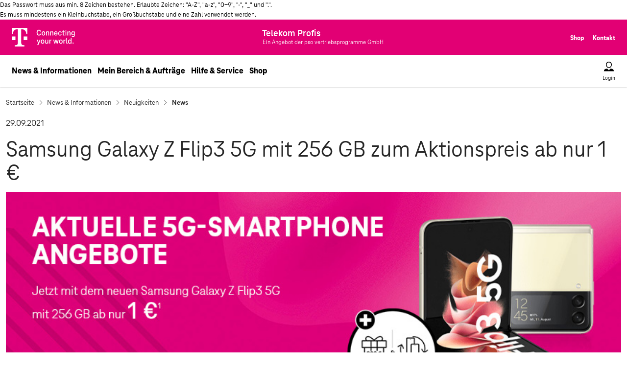

--- FILE ---
content_type: text/html; charset=ISO-8859-1
request_url: https://www.telekom-profis.de/vermitteln/news/samsung-galaxy-z-flip3-5g-mit-256-gb-zum-aktionspreis-ab-nur-1-2285.html
body_size: 54025
content:

<!DOCTYPE html>
<!--[if lt IE 7]>      <html class="no-js lt-ie9 lt-ie8 lt-ie7"> <![endif]-->
<!--[if IE 7]>         <html class="no-js lt-ie9 lt-ie8"> <![endif]-->
<!--[if IE 8]>         <html class="no-js lt-ie9"> <![endif]-->
<!--[if gt IE 8]><!--><html class="no-js"> <!--<![endif]-->
<head>
    <meta http-equiv="X-UA-Compatible" content="IE=edge">
    <meta name="viewport" content="width=device-width, initial-scale=1">
    <title>Samsung Galaxy Z Flip3 5G mit 256 GB zum Aktionspreis ab nur 1 € - Telekom Profis</title>
    <meta name="robots" content="index, follow">
    <meta name="author" content="Telekom Profis">
    <meta name="description" content="Samsung Galaxy Z Flip3 5G mit 256 GB zum Aktionspreis ab nur 1 €">
    <meta name="keywords" content="">
    <meta name="date" content="2026-01-08CET13:51:34+01:00">
    <link rel="canonical" href="https://www.telekom-profis.de/vermitteln/news/samsung-galaxy-z-flip3-5g-mit-256-gb-zum-aktionspreis-ab-nur-1-2285.html">
    <link rel="SHORTCUT ICON" href="../../favicon.ico">
    <link rel="amphtml" href="https://www.telekom-profis.de/vermitteln/news/amp/samsung-galaxy-z-flip3-5g-mit-256-gb-zum-aktionspreis-ab-nur-1-2285.html">
    <link rel="stylesheet" href="../../css/jMenu.jquery.css">
    <link rel="stylesheet" href="../../css/normalize.css">
    <link rel="stylesheet" href="../../css/standards.css">
    <script src="../../js/modernizr-2.6.2.min.js"></script>
    <script src="../../js/libs/jquery/1.11.3/jquery.min.js"></script>
    <script>window.jQuery || document.write('<script src="../../js/jquery191.js"><\/script>')</script>
    <script src="../../js/jMenu.jquery.js"></script>
    <script src="../../js/standard.js"></script>
	<script type="text/javascript" src="../../js/uc-conf.js"></script>
	<script type="text/javascript" src="../../js/uc-f.js"></script>																				   
    <meta http-equiv="content-type" content="text/html; charset=ISO-8859-1">

    <script src="../../js/jquery19.socialshareprivacy.js"></script>

    <!-- bootstrap CSS file -->
    <link rel="stylesheet" type="text/css" href="../../bootstrap/css/bootstrap.min.css">
<script type="text/javascript">var loggedIn = false;</script><script type="text/javascript">var getAd = false;</script>

    <link rel="stylesheet" type="text/css" href="../../css/highslide.css">
    <script src="../../js/jquery.simpleplaceholder.js"></script>
    <script type="text/javascript" src="../../js/highslide-full.js"></script>
    <meta property="og:type" content="article">
    <meta property="og:image" content="https://www.telekom-profis.de/vermitteln/news/bild/t_2090.jpg">
    <meta property="og:site_name" content="Telekom Profis">
    <meta property="fb:admins" content="100004650462314">
    <script type="text/javascript">
        <!--
        hs.graphicsDir = '../../css/graphics/';
        hs.outlineType = 'rounded-white';
        hs.wrapperClassName = 'draggable-header';
        hs.loadingOpacity = 0.7;
        hs.dimmingOpacity = 0.7;
        hs.allowMultipleInstances = true;
        hs.showCredits = false;
        var pe_id='875';
jQuery(document).ready(function($){
      if($('#socialshareprivacy').length > 0){
        $('#socialshareprivacy').socialSharePrivacy({
          services : {
            facebook : {
              'perma_option': 'off',
              'language': 'de_DE',
              'action': 'like'
            },
            twitter : {

            },
            gplus : {
              'status' : 'on'
            }
          },
      'cookie_domain' : 'telekom-profis.de',
      'css_path' : '/css/socialshareprivacy/socialshareprivacy.css'
    });
  }
});
        -->
    </script>

</head>
<body id="pressDetail" class="lpg listInModal" teaser="show"><span id="oben"></span><div id="passXplain">Das Passwort muss aus min. 8 Zeichen bestehen. Erlaubte Zeichen: "A-Z", "a-z", "0-9", "-", "_" und ".".<br /> Es muss mindestens ein Kleinbuchstabe, ein Großbuchstabe und eine Zahl verwendet werden.</div>

<!-- Seitenheader: START -->
<div id="GlobalHeader">
  <header class="GlobalHeader global-header">
    <div class="global-header-fixate">
      <!-- Brandbar -->
      <div class="BrandBar">
        <div class="wrapperLpg">
          <div class="inner">
            <span class="brand-content">
              <a href="/" class="logo-link router-link-active">
                <span class="A11yText a11y">Telekom Logo</span>
                <span class="BrandBar__logo___358gz" aria-hidden="true"><img src="/bootstrap/css/grafik/T_logo_claim_rgb_n.svg" height="38"></span>
              </a>
            </span>
            <span class="brand-content pso-logo">
              <svg viewbox="0 0 256 53" width="256px" height="53.003px" xmlns="http://www.w3.org/2000/svg">
                <text style="fill: rgb(255, 255, 255); font-family: TeleNeoWeb; font-size: 20px; font-weight: 700; white-space: pre;"><tspan x="4.298" y="23.869">Telekom Profis</tspan></text>
                <text x="4.585" y="40.307" style="fill: rgb(255, 255, 255); font-family: TeleNeoWeb; font-size: 13px; white-space: pre;">Ein Angebot der pso vertriebsprogramme GmbH</text>
              </svg>
            </span>
            <span class="authored-content">
              <!--
              <a href="/" class="BrandBar link router-link-active link--active">Privatkunden</a>
              <a href="/gk" class="BrandBar link">Geschäftskunden</a>
              <span class="divider"> </span>
              -->
              <a href="/shop" class="BrandBar link">Shop</a>
              <a href="/hilfe/kontaktformular.html" class="BrandBar link">Kontakt</a>
            </span>
          </div>
        </div>
      </div>
      <!-- Brandbar ENDE -->
      <!-- Menu -->
      <div id="main-navi">
        <div class="Flex flex navigational-bar" style="justify-content: space-between;flex-wrap: nowrap;align-items: center;">
          <div class="Flex flex content" style="justify-content: space-between; flex-wrap: nowrap; align-items: center;">
            <a href="/" class="brand-link router-link-active" aria-label="Telekom Brand Claim">
              <span aria-hidden="true" class="brand-logo">
                <img src="/grafik/telekom-logo-magenta.svg" class="Icon icon fill-path parentsize"/>
              </span>
            </a>
            <svg class="brand-link pso-logo" viewbox="0 0 256 53" width="256px" height="53.003px" xmlns="http://www.w3.org/2000/svg">
                <text style="fill: rgb(0, 0, 0); font-family: TeleNeoWeb; font-size: 20px; font-weight: 700; white-space: pre;"><tspan x="4.298" y="23.869">Telekom Profis</tspan></text>
                <text x="4.585" y="40.307" style="fill: rgb(0, 0, 0); font-family: TeleNeoWeb; font-size: 13px; white-space: pre;">Ein Angebot der pso vertriebsprogramme GmbH</text>
              </svg>
            <!-- Desktop menü Level 1 Content-->
            
<span class="nav-link-group">

<div class="menuOpen " data-flyout-target="News & Informationen">
  <a class="link TextLink black-large nav-link" href="#">News & Informationen</a>
  <div hidden class="mobile_menu_level1_item">
    <button id="navm1-0" type="button" class="DirectionButton direction-button direction-button--indented mobile_menu_level1_button" data-flyout-target="News & Informationen" href="#">
      News & Informationen<span class="DirectionButton direction-button__icon"><span aria-hidden="true" class="Icon wrapper"><img src="/grafik/icon-arrow.svg"  class="Icon icon fill-path parentsize" /></span></span>
    </button>
  </div>

<div class="dropdown-menu hidden Flex flex" style="flex-wrap: nowrap">


<div class="link-group">
  <span><a class="TextLink black-medium" href="/vermitteln/news">Neuigkeiten</a></span>
  <div hidden class="mobile_menu_level2_item">
    <a type="button" class="DirectionButton direction-button direction-button--indented direction-button--small direction-button mobile_menu_level2_button" data-flyout-target="Neuigkeiten" href="#">
      Neuigkeiten<span class="DirectionButton direction-button__icon"><span aria-hidden="true" class="Icon wrapper"><img src="/grafik/icon-arrow.svg"  class="Icon icon fill-path parentsize" /></span></span>
    </a>
  </div>


<ul class="List list no-bullets list additional list LinkGroup body">

<li class="LinkGroup item ">
  <a class="link3 TextLink black-small" href="/vermitteln/news">News</a>
  <div hidden class="mobile_menu_level3_item">
    <a type="button" class="DirectionButton direction-button DirectionButton direction-button--indented DirectionButton direction-button--small DirectionButton direction-button mobile_menu_level3_button" data-flyout-target="News" href="/vermitteln/news#"> News</a>
  </div>
</li>
 <li class="LinkGroup item ">
  <a class="link3 TextLink black-small" href="/vermitteln/news/news-archiv.html">Newsarchiv</a>
  <div hidden class="mobile_menu_level3_item">
    <a type="button" class="DirectionButton direction-button DirectionButton direction-button--indented DirectionButton direction-button--small DirectionButton direction-button mobile_menu_level3_button" data-flyout-target="Newsarchiv" href="/vermitteln/news/news-archiv.html#"> Newsarchiv</a>
  </div>
</li>
 <li class="LinkGroup item ">
  <a class="link3 TextLink black-small" href="/vermitteln/aktuelle-aktionen">Aktuelle Aktionen</a>
  <div hidden class="mobile_menu_level3_item">
    <a type="button" class="DirectionButton direction-button DirectionButton direction-button--indented DirectionButton direction-button--small DirectionButton direction-button mobile_menu_level3_button" data-flyout-target="Aktuelle Aktionen" href="/vermitteln/aktuelle-aktionen#"> Aktuelle Aktionen</a>
  </div>
</li>
</ul></div>
 

<div class="link-group">
  <span><a class="TextLink black-medium" href="/vermitteln">Beratung & Ausstattung</a></span>
  <div hidden class="mobile_menu_level2_item">
    <a type="button" class="DirectionButton direction-button direction-button--indented direction-button--small direction-button mobile_menu_level2_button" data-flyout-target="Beratung & Ausstattung" href="#">
      Beratung & Ausstattung<span class="DirectionButton direction-button__icon"><span aria-hidden="true" class="Icon wrapper"><img src="/grafik/icon-arrow.svg"  class="Icon icon fill-path parentsize" /></span></span>
    </a>
  </div>


<ul class="List list no-bullets list additional list LinkGroup body">
<li class="LinkGroup item ">
  <a class="link3 TextLink black-small" href="/vermitteln">Neuer Telekom Profi</a>
  <div hidden class="mobile_menu_level3_item">
    <a type="button" class="DirectionButton direction-button DirectionButton direction-button--indented DirectionButton direction-button--small DirectionButton direction-button mobile_menu_level3_button" data-flyout-target="Neuer Telekom Profi" href="/vermitteln#"> Neuer Telekom Profi</a>
  </div>
</li>
</ul></div>
</div></div>
 
<div class="menuOpen " data-flyout-target="Mein Bereich & Aufträge">
  <a class="link TextLink black-large nav-link" href="#">Mein Bereich & Aufträge</a>
  <div hidden class="mobile_menu_level1_item">
    <button id="navm1-0" type="button" class="DirectionButton direction-button direction-button--indented mobile_menu_level1_button" data-flyout-target="Mein Bereich & Aufträge" href="#">
      Mein Bereich & Aufträge<span class="DirectionButton direction-button__icon"><span aria-hidden="true" class="Icon wrapper"><img src="/grafik/icon-arrow.svg"  class="Icon icon fill-path parentsize" /></span></span>
    </button>
  </div>

</div>

 
<div class="menuOpen " data-flyout-target="Hilfe & Service">
  <a class="link TextLink black-large nav-link" href="#">Hilfe & Service</a>
  <div hidden class="mobile_menu_level1_item">
    <button id="navm1-0" type="button" class="DirectionButton direction-button direction-button--indented mobile_menu_level1_button" data-flyout-target="Hilfe & Service" href="#">
      Hilfe & Service<span class="DirectionButton direction-button__icon"><span aria-hidden="true" class="Icon wrapper"><img src="/grafik/icon-arrow.svg"  class="Icon icon fill-path parentsize" /></span></span>
    </button>
  </div>

<div class="dropdown-menu hidden Flex flex" style="flex-wrap: nowrap">


<div class="link-group">
  <span><a class="TextLink black-medium" href="/hilfe/faq.html">Fragen & Antworten</a></span>
  <div hidden class="mobile_menu_level2_item">
    <a type="button" class="DirectionButton direction-button direction-button--indented direction-button--small direction-button mobile_menu_level2_button" data-flyout-target="Fragen & Antworten" href="#">
      Fragen & Antworten<span class="DirectionButton direction-button__icon"><span aria-hidden="true" class="Icon wrapper"><img src="/grafik/icon-arrow.svg"  class="Icon icon fill-path parentsize" /></span></span>
    </a>
  </div>


<ul class="List list no-bullets list additional list LinkGroup body">
<li class="LinkGroup item ">
  <a class="link3 TextLink black-small" href="/hilfe/neue-partner.html">Neuer Telekom Profi</a>
  <div hidden class="mobile_menu_level3_item">
    <a type="button" class="DirectionButton direction-button DirectionButton direction-button--indented DirectionButton direction-button--small DirectionButton direction-button mobile_menu_level3_button" data-flyout-target="Neuer Telekom Profi" href="/hilfe/neue-partner.html#"> Neuer Telekom Profi</a>
  </div>
</li>
 <li class="LinkGroup item ">
  <a class="link3 TextLink black-small" href="/hilfe/so-funktionierts.html">So funktioniert´s</a>
  <div hidden class="mobile_menu_level3_item">
    <a type="button" class="DirectionButton direction-button DirectionButton direction-button--indented DirectionButton direction-button--small DirectionButton direction-button mobile_menu_level3_button" data-flyout-target="So funktioniert´s" href="/hilfe/so-funktionierts.html#"> So funktioniert´s</a>
  </div>
</li>
 <li class="LinkGroup item ">
  <a class="link3 TextLink black-small" href="/hilfe/faq.html">FAQ</a>
  <div hidden class="mobile_menu_level3_item">
    <a type="button" class="DirectionButton direction-button DirectionButton direction-button--indented DirectionButton direction-button--small DirectionButton direction-button mobile_menu_level3_button" data-flyout-target="FAQ" href="/hilfe/faq.html#"> FAQ</a>
  </div>
</li>
 <li class="LinkGroup item ">
  <a class="link3 TextLink black-small" href="https://www.telekom-profis.de/hilfe/wissen/">Wissen</a>
  <div hidden class="mobile_menu_level3_item">
    <a type="button" class="DirectionButton direction-button DirectionButton direction-button--indented DirectionButton direction-button--small DirectionButton direction-button mobile_menu_level3_button" data-flyout-target="Wissen" href="https://www.telekom-profis.de/hilfe/wissen/#"> Wissen</a>
  </div>
</li>
</ul></div>
</div></div>
 
<div class="menuOpen " data-flyout-target="Shop">
  <a class="link TextLink black-large nav-link" href="#">Shop</a>
  <div hidden class="mobile_menu_level1_item">
    <button id="navm1-0" type="button" class="DirectionButton direction-button direction-button--indented mobile_menu_level1_button" data-flyout-target="Shop" href="#">
      Shop<span class="DirectionButton direction-button__icon"><span aria-hidden="true" class="Icon wrapper"><img src="/grafik/icon-arrow.svg"  class="Icon icon fill-path parentsize" /></span></span>
    </button>
  </div>

<div class="dropdown-menu hidden Flex flex" style="flex-wrap: nowrap">


<div class="link-group">
  <span><a class="TextLink black-medium" href="/shop/festnetz-und-surfen-und-tv">TV+Internet+Festnetz</a></span>
  <div hidden class="mobile_menu_level2_item">
    <a type="button" class="DirectionButton direction-button direction-button--indented direction-button--small direction-button mobile_menu_level2_button" data-flyout-target="TV+Internet+Festnetz" href="#">
      TV+Internet+Festnetz<span class="DirectionButton direction-button__icon"><span aria-hidden="true" class="Icon wrapper"><img src="/grafik/icon-arrow.svg"  class="Icon icon fill-path parentsize" /></span></span>
    </a>
  </div>


<ul class="List list no-bullets list additional list LinkGroup body">
<li class="LinkGroup item ">
  <a class="link3 TextLink black-small" href="/shop/festnetz-und-surfen-und-tv">MagentaTV</a>
  <div hidden class="mobile_menu_level3_item">
    <a type="button" class="DirectionButton direction-button DirectionButton direction-button--indented DirectionButton direction-button--small DirectionButton direction-button mobile_menu_level3_button" data-flyout-target="MagentaTV" href="/shop/festnetz-und-surfen-und-tv#"> MagentaTV</a>
  </div>
</li>
 <li class="LinkGroup item ">
  <a class="link3 TextLink black-small" href="/shop/festnetz-und-surfen-und-tv/junge-leute.html">MagentaTV Young</a>
  <div hidden class="mobile_menu_level3_item">
    <a type="button" class="DirectionButton direction-button DirectionButton direction-button--indented DirectionButton direction-button--small DirectionButton direction-button mobile_menu_level3_button" data-flyout-target="MagentaTV Young" href="/shop/festnetz-und-surfen-und-tv/junge-leute.html#"> MagentaTV Young</a>
  </div>
</li>
 <li class="LinkGroup item ">
  <a class="link3 TextLink black-small" href="shop/bestellung.html?pe_id=772&amp;pcon_list=1296&amp;init_point=11958">Streaming Stick & TV-Box</a>
  <div hidden class="mobile_menu_level3_item">
    <a type="button" class="DirectionButton direction-button DirectionButton direction-button--indented DirectionButton direction-button--small DirectionButton direction-button mobile_menu_level3_button" data-flyout-target="Streaming Stick & TV-Box" href="shop/bestellung.html?pe_id=772&amp;pcon_list=1296&amp;init_point=11958#"> Streaming Stick & TV-Box</a>
  </div>
</li>
 <li class="LinkGroup item ">
  <a class="link3 TextLink black-small" href="shop/bestellung.html?pe_id=770&amp;pcon_list=1296&amp;init_point=11893">Zubuchoptionen</a>
  <div hidden class="mobile_menu_level3_item">
    <a type="button" class="DirectionButton direction-button DirectionButton direction-button--indented DirectionButton direction-button--small DirectionButton direction-button mobile_menu_level3_button" data-flyout-target="Zubuchoptionen" href="shop/bestellung.html?pe_id=770&amp;pcon_list=1296&amp;init_point=11893#"> Zubuchoptionen</a>
  </div>
</li>
 <li class="LinkGroup item ">
  <a class="link3 TextLink black-small" href="shop/bestellung.html?pe_id=854&amp;pcon_list=1296&amp;init_point=17876">WLAN Pakete</a>
  <div hidden class="mobile_menu_level3_item">
    <a type="button" class="DirectionButton direction-button DirectionButton direction-button--indented DirectionButton direction-button--small DirectionButton direction-button mobile_menu_level3_button" data-flyout-target="WLAN Pakete" href="shop/bestellung.html?pe_id=854&amp;pcon_list=1296&amp;init_point=17876#"> WLAN Pakete</a>
  </div>
</li>
</ul></div>
 

<div class="link-group">
  <span><a class="TextLink black-medium" href="/shop/festnetz_und_surfen">DSL & Glasfaser</a></span>
  <div hidden class="mobile_menu_level2_item">
    <a type="button" class="DirectionButton direction-button direction-button--indented direction-button--small direction-button mobile_menu_level2_button" data-flyout-target="DSL & Glasfaser" href="#">
      DSL & Glasfaser<span class="DirectionButton direction-button__icon"><span aria-hidden="true" class="Icon wrapper"><img src="/grafik/icon-arrow.svg"  class="Icon icon fill-path parentsize" /></span></span>
    </a>
  </div>


<ul class="List list no-bullets list additional list LinkGroup body">
<li class="LinkGroup item ">
  <a class="link3 TextLink black-small" href="/shop/festnetz_und_surfen/?gf=1">Glasfaser</a>
  <div hidden class="mobile_menu_level3_item">
    <a type="button" class="DirectionButton direction-button DirectionButton direction-button--indented DirectionButton direction-button--small DirectionButton direction-button mobile_menu_level3_button" data-flyout-target="Glasfaser" href="/shop/festnetz_und_surfen/?gf=1#"> Glasfaser</a>
  </div>
</li>
 <li class="LinkGroup item ">
  <a class="link3 TextLink black-small" href="/shop/festnetz_und_surfen">MagentaZuhause</a>
  <div hidden class="mobile_menu_level3_item">
    <a type="button" class="DirectionButton direction-button DirectionButton direction-button--indented DirectionButton direction-button--small DirectionButton direction-button mobile_menu_level3_button" data-flyout-target="MagentaZuhause" href="/shop/festnetz_und_surfen#"> MagentaZuhause</a>
  </div>
</li>
 <li class="LinkGroup item ">
  <a class="link3 TextLink black-small" href="/shop/festnetz_und_surfen/junge-leute.html">MagentaZuhause Young</a>
  <div hidden class="mobile_menu_level3_item">
    <a type="button" class="DirectionButton direction-button DirectionButton direction-button--indented DirectionButton direction-button--small DirectionButton direction-button mobile_menu_level3_button" data-flyout-target="MagentaZuhause Young" href="/shop/festnetz_und_surfen/junge-leute.html#"> MagentaZuhause Young</a>
  </div>
</li>
 <li class="LinkGroup item ">
  <a class="link3 TextLink black-small" href="/shop/festnetz_und_surfen/flex.html">MagentaZuhause Flex</a>
  <div hidden class="mobile_menu_level3_item">
    <a type="button" class="DirectionButton direction-button DirectionButton direction-button--indented DirectionButton direction-button--small DirectionButton direction-button mobile_menu_level3_button" data-flyout-target="MagentaZuhause Flex" href="/shop/festnetz_und_surfen/flex.html#"> MagentaZuhause Flex</a>
  </div>
</li>
 <li class="LinkGroup item ">
  <a class="link3 TextLink black-small" href="shop/bestellung.html?pe_id=771&amp;pcon_list=1296&amp;init_point=11893">Zubuchoptionen</a>
  <div hidden class="mobile_menu_level3_item">
    <a type="button" class="DirectionButton direction-button DirectionButton direction-button--indented DirectionButton direction-button--small DirectionButton direction-button mobile_menu_level3_button" data-flyout-target="Zubuchoptionen" href="shop/bestellung.html?pe_id=771&amp;pcon_list=1296&amp;init_point=11893#"> Zubuchoptionen</a>
  </div>
</li>
 <li class="LinkGroup item ">
  <a class="link3 TextLink black-small" href="shop/bestellung.html?pe_id=854&amp;pcon_list=1296&amp;init_point=17876">WLAN Pakete</a>
  <div hidden class="mobile_menu_level3_item">
    <a type="button" class="DirectionButton direction-button DirectionButton direction-button--indented DirectionButton direction-button--small DirectionButton direction-button mobile_menu_level3_button" data-flyout-target="WLAN Pakete" href="shop/bestellung.html?pe_id=854&amp;pcon_list=1296&amp;init_point=17876#"> WLAN Pakete</a>
  </div>
</li>
</ul></div>
 

<div class="link-group">
  <span><a class="TextLink black-medium" href="/shop/mobilfunk/telefonieren-und-surfen/mit-smartphone.html">Mobilfunk</a></span>
  <div hidden class="mobile_menu_level2_item">
    <a type="button" class="DirectionButton direction-button direction-button--indented direction-button--small direction-button mobile_menu_level2_button" data-flyout-target="Mobilfunk" href="#">
      Mobilfunk<span class="DirectionButton direction-button__icon"><span aria-hidden="true" class="Icon wrapper"><img src="/grafik/icon-arrow.svg"  class="Icon icon fill-path parentsize" /></span></span>
    </a>
  </div>


<ul class="List list no-bullets list additional list LinkGroup body">
<li class="LinkGroup item ">
  <a class="link3 TextLink black-small" href="/shop/mobilfunk/telefonieren-und-surfen/ohne-smartphone.html">MagentaMobil</a>
  <div hidden class="mobile_menu_level3_item">
    <a type="button" class="DirectionButton direction-button DirectionButton direction-button--indented DirectionButton direction-button--small DirectionButton direction-button mobile_menu_level3_button" data-flyout-target="MagentaMobil" href="/shop/mobilfunk/telefonieren-und-surfen/ohne-smartphone.html#"> MagentaMobil</a>
  </div>
</li>
 <li class="LinkGroup item ">
  <a class="link3 TextLink black-small" href="/shop/mobilfunk/fuer-junge-leute/ohne-smartphone.html">MagentaMobil Young</a>
  <div hidden class="mobile_menu_level3_item">
    <a type="button" class="DirectionButton direction-button DirectionButton direction-button--indented DirectionButton direction-button--small DirectionButton direction-button mobile_menu_level3_button" data-flyout-target="MagentaMobil Young" href="/shop/mobilfunk/fuer-junge-leute/ohne-smartphone.html#"> MagentaMobil Young</a>
  </div>
</li>
 <li class="LinkGroup item ">
  <a class="link3 TextLink black-small" href="https://www.telekom-profis.de/shop/mobilfunk/pluskarte/ohne-smartphone.html">MagentaMobil PlusKarten</a>
  <div hidden class="mobile_menu_level3_item">
    <a type="button" class="DirectionButton direction-button DirectionButton direction-button--indented DirectionButton direction-button--small DirectionButton direction-button mobile_menu_level3_button" data-flyout-target="MagentaMobil PlusKarten" href="https://www.telekom-profis.de/shop/mobilfunk/pluskarte/ohne-smartphone.html#"> MagentaMobil PlusKarten</a>
  </div>
</li>
 <li class="LinkGroup item ">
  <a class="link3 TextLink black-small" href="/shop/mobilfunk/prepaid/ohne-smartphone.html">MagentaMobil Prepaid</a>
  <div hidden class="mobile_menu_level3_item">
    <a type="button" class="DirectionButton direction-button DirectionButton direction-button--indented DirectionButton direction-button--small DirectionButton direction-button mobile_menu_level3_button" data-flyout-target="MagentaMobil Prepaid" href="/shop/mobilfunk/prepaid/ohne-smartphone.html#"> MagentaMobil Prepaid</a>
  </div>
</li>
 <li class="LinkGroup item ">
  <a class="link3 TextLink black-small" href="/shop/mobilfunk/mobile-data/ohne-endgeraet.html">Daten-Tarife</a>
  <div hidden class="mobile_menu_level3_item">
    <a type="button" class="DirectionButton direction-button DirectionButton direction-button--indented DirectionButton direction-button--small DirectionButton direction-button mobile_menu_level3_button" data-flyout-target="Daten-Tarife" href="/shop/mobilfunk/mobile-data/ohne-endgeraet.html#"> Daten-Tarife</a>
  </div>
</li>
 <li class="LinkGroup item ">
  <a class="link3 TextLink black-small" href="https://www.telekom-profis.de/shop/mobilfunk/pluskartedata/ohne-endgeraet.html">MagentaMobil PlusKarten Data</a>
  <div hidden class="mobile_menu_level3_item">
    <a type="button" class="DirectionButton direction-button DirectionButton direction-button--indented DirectionButton direction-button--small DirectionButton direction-button mobile_menu_level3_button" data-flyout-target="MagentaMobil PlusKarten Data" href="https://www.telekom-profis.de/shop/mobilfunk/pluskartedata/ohne-endgeraet.html#"> MagentaMobil PlusKarten Data</a>
  </div>
</li>
 <li class="LinkGroup item ">
  <a class="link3 TextLink black-small" href="shop/mobilfunk/mobilfunk-vvl-tarifwechsel.html">Vertragsverlängerung</a>
  <div hidden class="mobile_menu_level3_item">
    <a type="button" class="DirectionButton direction-button DirectionButton direction-button--indented DirectionButton direction-button--small DirectionButton direction-button mobile_menu_level3_button" data-flyout-target="Vertragsverlängerung" href="shop/mobilfunk/mobilfunk-vvl-tarifwechsel.html#"> Vertragsverlängerung</a>
  </div>
</li>
</ul></div>
 

<div class="link-group">
  <span><a class="TextLink black-medium" href="/shop/congstar/tarife/allnet-flat.html">congstar</a></span>
  <div hidden class="mobile_menu_level2_item">
    <a type="button" class="DirectionButton direction-button direction-button--indented direction-button--small direction-button mobile_menu_level2_button" data-flyout-target="congstar" href="#">
      congstar<span class="DirectionButton direction-button__icon"><span aria-hidden="true" class="Icon wrapper"><img src="/grafik/icon-arrow.svg"  class="Icon icon fill-path parentsize" /></span></span>
    </a>
  </div>


<ul class="List list no-bullets list additional list LinkGroup body">
<li class="LinkGroup item ">
  <a class="link3 TextLink black-small" href="/shop/congstar/tarife/allnet-flat.html">Allnet Flat Tarife</a>
  <div hidden class="mobile_menu_level3_item">
    <a type="button" class="DirectionButton direction-button DirectionButton direction-button--indented DirectionButton direction-button--small DirectionButton direction-button mobile_menu_level3_button" data-flyout-target="Allnet Flat Tarife" href="/shop/congstar/tarife/allnet-flat.html#"> Allnet Flat Tarife</a>
  </div>
</li>
 <li class="LinkGroup item ">
  <a class="link3 TextLink black-small" href="/shop/congstar/tarife/prepaid-tarife.html">Prepaid Tarife</a>
  <div hidden class="mobile_menu_level3_item">
    <a type="button" class="DirectionButton direction-button DirectionButton direction-button--indented DirectionButton direction-button--small DirectionButton direction-button mobile_menu_level3_button" data-flyout-target="Prepaid Tarife" href="/shop/congstar/tarife/prepaid-tarife.html#"> Prepaid Tarife</a>
  </div>
</li>
 <li class="LinkGroup item ">
  <a class="link3 TextLink black-small" href="/shop/congstar/tarife/homespot.html">Homespot Tarife</a>
  <div hidden class="mobile_menu_level3_item">
    <a type="button" class="DirectionButton direction-button DirectionButton direction-button--indented DirectionButton direction-button--small DirectionButton direction-button mobile_menu_level3_button" data-flyout-target="Homespot Tarife" href="/shop/congstar/tarife/homespot.html#"> Homespot Tarife</a>
  </div>
</li>
 <li class="LinkGroup item ">
  <a class="link3 TextLink black-small" href="/shop/congstar/tarife/zuhause.html">Internet Tarife</a>
  <div hidden class="mobile_menu_level3_item">
    <a type="button" class="DirectionButton direction-button DirectionButton direction-button--indented DirectionButton direction-button--small DirectionButton direction-button mobile_menu_level3_button" data-flyout-target="Internet Tarife" href="/shop/congstar/tarife/zuhause.html#"> Internet Tarife</a>
  </div>
</li>
</ul></div>
</div></div>

</span>

            <span class="menu-button-group">
              <button type="button" data-flyout-target="login" class="Button bare MenuButton menu-button menu-button-login menu-button vertical labeled-vertical menuOpen">
                <span
                  data-flyout-target="login"
                  aria-hidden="true"
                  class="MenuButton icon"
                >
                  <svg xmlns="http://www.w3.org/2000/svg" width="24" height="24" viewBox="0 0 24 24" aria-labelledby="icon/user_file/user/default" focusable="false" role="presentation" class="Icon icon fill-path parentsize" style="color: currentcolor;"><title id="icon/user_file/user/default" lang="en">icon/user_file/user/default icon</title><g fill="currentColor"><path d="M8.9 16.5l3.1 3.1 3.1-3.1h2.25c2.35 0 4.3 1.65 4.7 3.95l.2 1.05H1.8l.15-1.05c.4-2.3 2.35-3.95 4.7-3.95H8.9zM12 2c3.5 0 6 2.5 6 6 0 3.4-2.4 7-6 7s-6-3.6-6-7c0-3.5 2.5-6 6-6zm0 1.5C9.4 3.5 7.5 5.4 7.5 8c0 2.65 1.8 5.5 4.5 5.5s4.5-2.85 4.5-5.5c0-2.6-1.9-4.5-4.5-4.5z" fill-rule="evenodd"></path></g></svg>
                </span>
                <span data-flyout-target="login" class="Button labelLpg">Login</span>
              </button>
              <button type="button" data-flyout-target="mobileMenu" class="Button bare MenuButton menu-button menu-button-menu menu-button vertical labeled-vertical menuOpen" onclick="setActiveFlyout('mobileMenu');">
                <span data-flyout-target="mobileMenu" aria-hidden="true" class="MenuButton icon">
                  <svg xmlns="http://www.w3.org/2000/svg" width="24" height="24" viewBox="0 0 24 24" aria-labelledby="icon/action/menu/default" focusable="false" role="presentation" class="Icon icon fill-path parentsize" style="color: currentcolor;"><title id="icon/action/menu/default" lang="en">icon/action/menu/default icon</title><g fill="currentColor"><path d="M14.75 16.5c.4 0 .75.35.75.75s-.35.75-.75.75H4.25c-.4 0-.75-.35-.75-.75s.35-.75.75-.75zm5-5.5c.4 0 .75.35.75.75s-.35.75-.75.75H4.25c-.4 0-.75-.35-.75-.75s.35-.75.75-.75zm0-5.5c.4 0 .75.35.75.75s-.35.75-.75.75H4.25c-.4 0-.75-.35-.75-.75s.35-.75.75-.75z" fill-rule="evenodd"></path></g></svg>
                </span>
                <span data-flyout-target="mobileMenu" class="Button labelLpg">Menu</span>
              </button>
            </span>
          </div>
        </div>
        <!-- desktop dropdown menu -->
        <div class="tile menuFlyout hidden" onmouseleave="setActiveFlyout('');">
          <div customclass="tile-content">
            <div class="Flex flex flyout" style="flex-wrap: nowrap; padding-bottom: 12px;">
              <div>
                <div class="Flex flex nav-flyout" style="flex-wrap: nowrap">
                  <!-- Desktop menü Level 2 und Level 3 Content-->
                </div>
              </div>
            </div>
            <div class="Flex flex" style="justify-content: center; flex-wrap: nowrap;">
              <button type="button"
                class="Button bare MenuButton menu-button equal-size vertical labeled-vertical close-button" onclick="setActiveFlyout('');">
                <span aria-hidden="true" class="MenuButton icon">
                  <img src="/grafik/icon-close.svg"  class="Icon icon fill-path parentsize" />
                </span>
                <span class="Button labelLpg">Menü schließen</span>
              </button>
            </div>
          </div>
        </div>
        <!-- Login Menu -->
        <div class="flyout-login-box loginFlyout hidden">
          <div class="tile" onmouseleave="setActiveFlyout('');">
            <div customclass="tile-content">
              <div class="Flex flex flyout" style="justify-content: space-between; flex-wrap: nowrap; padding-bottom: 12px;">
                <div class="LoginBox login-box">
                  <div class="Flex flex LoginBox login-box__content" style="flex-flow: column nowrap; align-items: flex-start;">
                    <a href="/mein-bereich" class="Button button LoginBox login-box-button" type="button" data-tealium-rel="navi-top.button.login">
                      <span class="Button labelLpg">Login</span>
                    </a>
                    <span hidden="hidden" class="LoginBox login-box__divider">
                    </span>
                    <div class="LoginBox login-box-subtext">
                      <a href="/kontakt" class="TextLink link" hidden="hidden" data-tealium-rel="navi-top.text.jetzt-registrieren">Kontakt </a>
                    </div>
                  </div>
                </div>
              </div>
              <div class="Flex flex" style="justify-content: center; flex-wrap: nowrap;">
                <button type="button" class="Button bare MenuButton menu-button MenuButton equal-size MenuButton vertical Button labeled-vertical close-button close-button-login close-button" onclick="setActiveFlyout('');">
                  <span aria-hidden="true" class="MenuButton icon">
                    <img src="/grafik/icon-close.svg"  class="Icon icon fill-path parentsize" />
                  </span>
                  <span class="Button labelLpg">Schließen</span>
                </button>
              </div>
            </div>
          </div>
        </div>
        <!-- Mobile Menü -->
        <div class="mobile-menu mobileFlyout hidden">
          <div class="menu-tile">
            <div class="content">
              <div class="paged-menu-container" style="margin-right: 0px">
                <div class="mobile_menu_level1"></div>
                <div class="link-container">
                  <a href="../../hilfe/kontaktformular.html" class="TextLink link" data-tealium-rel="navi-top.text.jetzt-registrieren">Kontakt</a>
                  <a href="../../shop" class="TextLink link" data-tealium-rel="navi-top.text.jetzt-registrieren">Shop</a>
                </div>
              </div>
              <div class="paged-menu-container" style="margin-right: 0px">
                <button type="button" class="DirectionButton direction-button direction-button--magenta mobile_menu_level2_back_button">
                  <span class="DirectionButton direction-button__icon--inverted direction-button__icon">
                    <span aria-hidden="true" class="wrapper"><img src="/grafik/icon-arrow.svg"  class="Icon icon fill-path parentsize" /></span>
                  </span>
                  <span class="mobile_menu_level2_back_button_title"></span>
                </button>
                <div class="mobile_menu_level2">
                </div>
              </div>
              <div class="paged-menu-container" style="margin-right: 0px">
                <button type="button" class="DirectionButton direction-button direction-button--magenta mobile_menu_level3_back_button">
                  <span class="DirectionButton direction-button__icon--inverted direction-button__icon">
                    <span aria-hidden="true" class="wrapper"><img src="/grafik/icon-arrow.svg"  class="Icon icon fill-path parentsize" /></span>
                  </span>
                  <span class="mobile_menu_level3_back_button_title"></span>
                </button>

                <div class="mobile_menu_level3">

                </div>
              </div>

            </div>
          </div>
        </div>

      </div>
      <!-- Menu ENDE-->
    </div>
  </header>
</div>
<!-- Seitenheader: ENDE -->

<div class="container-fluid">
    <!-- Breadcrumb-Zeile: START -->
    <div class="menu-margin-bottom">
      <ol class="breadcrumb"><li itemscope="" class="breadcrumb-item" itemtype="http://data-vocabulary.org/Breadcrumb"><a href="../../" itemprop="url"><span itemprop="title">Startseite</span></a></li><svg data-qa="icon" data-role="icon-arrow-right" width="7" height="11" viewBox="0 0 7 11" xmlns="http://www.w3.org/2000/svg"><g transform="translate(-74 -7)" fill-rule="evenodd"><path d="M79,9 L79,16 L78,16 L78,10 L72,10 L72,9 L79,9 Z" transform="rotate(45 75.5 12.5)"></path></g></svg><li itemscope="" class="breadcrumb-item" itemtype="http://data-vocabulary.org/Breadcrumb"><a href="news-details.html?pe_id=868" itemprop="url"><span itemprop="title">News & Informationen</span></a></li><svg data-qa="icon" data-role="icon-arrow-right" width="7" height="11" viewBox="0 0 7 11" xmlns="http://www.w3.org/2000/svg"><g transform="translate(-74 -7)" fill-rule="evenodd"><path d="M79,9 L79,16 L78,16 L78,10 L72,10 L72,9 L79,9 Z" transform="rotate(45 75.5 12.5)"></path></g></svg><li itemscope="" class="breadcrumb-item" itemtype="http://data-vocabulary.org/Breadcrumb"><a href="/vermitteln/news" itemprop="url"><span itemprop="title">Neuigkeiten</span></a></li><svg data-qa="icon" data-role="icon-arrow-right" width="7" height="11" viewBox="0 0 7 11" xmlns="http://www.w3.org/2000/svg"><g transform="translate(-74 -7)" fill-rule="evenodd"><path d="M79,9 L79,16 L78,16 L78,10 L72,10 L72,9 L79,9 Z" transform="rotate(45 75.5 12.5)"></path></g></svg><li class="breadcrumb-item" itemscope="" itemtype="http://data-vocabulary.org/Breadcrumb"><span itemprop="title">News</span></li></ol>
    </div>
    <!-- Breadcrumb-Zeile: ENDE -->
</div><!-- /.container-fluid -->


<div class="container-fluid">

    <!-- master-row: START -->
    <div class="row main-container mainContent scale">
        <!-- Content-Spalte: START -->
        <div class="col-lg-12 col-md-12 col-sm-12 col-xs-12">
            <div id="content"><div class="pressnewsDetail">
<div class="grau2">
  <p class="pressDate">29.09.2021</p>
  <h1>Samsung Galaxy Z Flip3 5G mit 256 GB zum Aktionspreis ab nur 1 €</h1>
  <div class="trenner"></div>
  <div class="a10"></div>
</div>
<div class="allOthers">
  <div class="fliesstext"><div class="teaser_image">
  <img class="pressnews_thumb" id="pressnews_small1" src="https://www.telekom-profis.de/vermitteln/news/bild/t_2090.jpg  " style="display: none;" alt="" />
    <a href="//www.telekom-profis.de/shop/mobilfunk/handy-details.html?matrixTopPos=0&amp;merkmaleId=5196&amp;matrixId=950063&amp;herstellerPrepaid=0&amp;handyId=2590&amp;herstellerId=6?wt_mc=news.samsung_flip_aktion" title="Samsung Galaxy Z Flip3 5G mit 256 GB zum Aktionspreis ab nur 1 €"><img class="pressnews_thumb hidden-xs" id="pressnews_small2" src="../../vermitteln/news/bild/l_2090.jpg" title="Samsung Galaxy Z Flip3 5G mit 256 GB zum Aktionspreis ab nur 1 €" alt="Samsung Galaxy Z Flip3 5G mit 256 GB zum Aktionspreis ab nur 1 €" /><img class="pressnews_thumb hidden-sm hidden-md hidden-lg" id="pressnews_small3" src="../../vermitteln/news/bild/h_2090.jpg" title="Samsung Galaxy Z Flip3 5G mit 256 GB zum Aktionspreis ab nur 1 €" alt="Samsung Galaxy Z Flip3 5G mit 256 GB zum Aktionspreis ab nur 1 €" /></a>
    
  </div>
  <div class="textnorm"><div style="clear:both;" class="allOthers"></div><br />Vermitteln Sie Ihren Kunden das neue <b class="mag">Samsung Galaxy Z Flip3 5G</b> zum Aktionspreis ab nur <b class="mag">1 €</b><var>R-932_mt</var>. Zusammengeklappt passt es mit seinem Display aus flexiblem Glas platzsparend in jede Hosentasche – aufgeklappt bietet es auf dem fast rahmenlosen <b>6,7" großen Infinity-O Flex Display mit Dynamic AMOLED-Technologie</b> brillante Aussichten auf Fotos, Videos, Apps oder Lieblingsserien.<br />
<br />
<div class="row"><div class="col-md-6 text-center"><br /><a href="https://www.telekom-profis.de/shop/mobilfunk/handy-details.html?matrixTopPos=0&amp;merkmaleId=5196&amp;matrixId=950063&amp;herstellerPrepaid=0&amp;handyId=2590&amp;herstellerId=6?wt_mc=news.samsung_flip_aktion"><img src="../../_admin/class_media/t_mobile/handy_bild2_2596.jpg" alt="Samsung Galaxy Z Flip3 5G" title="Samsung Galaxy Z Flip3 5G" class=""></a></div><br />
<div class="col-md-6"><h3>Highlights Samsung Galaxy Z Flip3 5G</h3><ul class="magenta_dot" style="padding-left:0;"><li>Faltbares Design, Wechsel zwischen Taschen- und Smartphone-Format</li><li>Zuverlässiger Schutz Dank robustem Aluminiumgehäuse und Wasserschutz nach IPx8</li><li>Kamera mit Flexmodus anwinkeln, aufstellen, freihändig auslösen</li><li>Großes Frontdisplay zur Informationsanzeige und schnellen Steuerung</li></ul><p><b>für</b> <span class="mag" style="font-size:1.5em;">1 € statt <strike>179,95 €</strike></span> <br />mit Tarif <b class="mag">Magenta Mobil L mit Top-Smartphone</b><var>R-932_mt</var><br /></p><a class="futureButtonScale" href="https://www.telekom-profis.de/shop/mobilfunk/handy-details.html?matrixTopPos=0&amp;merkmaleId=5196&amp;matrixId=950063&amp;herstellerPrepaid=0&amp;handyId=2590&amp;herstellerId=6?wt_mc=news.samsung_flip_aktion"><span>Zum Angebot</span></a></div></div><br />
<br />
<br />
<div class="text-center"><h2 class="mag">200 € Tauschprämie<var>R-20210901</var> und einen attraktiven Preis für das Altgerät erhalten</h2></div><br />
Die Aktion wurde verlängert und noch <b>bis 06.10.2021 12 Uhr</b> erhalten Kunden, die ein <b class="mag">Samsung Galaxy Z Flip3 5G</b> oder <b class="mag">Samsung Galaxy Z Fold3 5G</b> kaufen nach Registrierung eine <b>200 € Tauschprämie</b><var>R-20210901</var>. Das Samsung Galaxy Z Flip3 5G gibt es sogar zu einem spektakulären Preis ab 1 €<var>R-932_mt</var>.<br />
<br />
<b>So funktioniert es:</b><br />
<br />
<ol><li><b>Wert des Altgeräts ermitteln</b><br />
Auf <a href="https://tradein.teqcycle.com/samsung">samsung.de/galaxy-angebot</a> Altgerätewert ermitteln.</li><br />
<li><b>Galaxy Z Flip3 5G bestellen</b><br />
Zwischen dem 27.08. und dem 06.10.2021 Aktionsgerät verbindlich bestellen.</li><br />
<li><b>Galaxy Z Flip3 5G bis zum 15.10.2021 registrieren</b> <br />
Das Aktionsgerät mit Bestell-/Kaufbeleg sowie Altgerät unter <a href="https://tradein.teqcycle.com/samsung">samsung.de/galaxy-angebot</a> registrieren.</li><br />
<li><b>Altes Smartphone verschicken</b><br />
Das Altgerät kostenfrei an den zertifizierten Partner Teqcycle Solutions GmbH schicken und nach Überprüfung den Altgerätewert und die Tauschprämie in Höhe von 200 €<var>R-20210901</var> erhalten.</li><br />
<li><b>Teilnahmebedingungen</b><br />
Alle Teilnahmebedingungen und Informationen zur Aktion finden Sie <a href="https://www.telekom.de/resources/ag1/unterwegs/smartphones-und-tablets/teilnahmebedingungen-samsung-launch-fold-und-flip.pdf">hier</a>.</li></ol><br />
<br />
<p><b><br />
Ihr Telekom Profis Team</b></p>
<!-- <div id="socialshareprivacy"> </div> --></div>
<div class="fixfloat"></div>
</div>
</div>
</div></div>
            <div id="rightAd"></div>
        </div>
        <!-- Content-Spalte: ENDE -->

    </div>
    <!-- master-row: ENDE -->

</div>
<!-- /container-fluid -->
<div class="container-fluid">
  <div class="row">
      <div class="fussnoten">
          <!-- Platz für optionale Fussnoten -->
      </div>
  </div>
</div>
<div class="footer_container" showfootertext="true">
  <div class="footer-section container-fluid">
    <div class="footer-brand">
      <div style="width: 73px; height: 37px;">
        <img src="/bootstrap/css/grafik/T_logo_claim_rgb_n.svg" height="38">
      </div>
    </div>
    <div class="footer-info-group">
      <span class="copyright-text"><a target="_blank" href="https://www.telekom.de/vertriebspartner/pso-vertriebsprogramme-gmbh"><i>Telekom Profis</i> wird von der pso vertriebsprogramme GmbH betrieben. Die pso ist autorisierter Vertriebspartner der Deutsche Telekom AG.</a></span>
      <div class="footer-links">
        
<a href="/agb.html" class="footer-link" target="_self">AGB</a>
 
<a href="/impressum.html" class="footer-link" target="_self">Impressum</a>
 
<a href="/datenschutz.html" class="footer-link" target="_self">Datenschutz</a>
 
<a href="/barrierefreiheitserklaerung" class="footer-link" target="_self">Barrierefreiheitserklärung</a>
<a href="#" onClick="UC_UI.showSecondLayer();">Privacy Settings</a>
      </div>
    </div>
  </div>
</div>
<!-- /container-fluid -->

<div id="mK" style="display:none">
    <form id="login" name="login" method="post" style="margin:0;" action="https://www.telekom-profis.de/mein-bereich/login.html"><input type="hidden" name="wtg" value="https://www.telekom-profis.de/">
    <div class="newLoginBenutzer">
        <input type="text" name="login[username]" id="login[username]" value="" class="toSend" autocomplete="off" placeholder="E-Mail/Partner-ID" title="E-Mail-Adresse / Partner-ID / Benutzername">
    </div>
    <div class="newLoginPasswort">
        <input type="password" name="login[password]" id="login[password]" value="" class="toSend" autocomplete="off" placeholder="Passwort" title="Passwort">
        <a href="../../mein-bereich/passwort-vergessen.html">Passwort vergessen?</a>
    </div>
    <div class="newLoginButton">
        <p>&nbsp;</p>
        <a href="#" name="Anmelden" class="futureButton absenden"><span>Login</span></a>
    </div><input type="submit" style="position:absolute;top:-1000px;">
    <p><br /><strong>Noch kein Telekom Profi?</strong></p>
    <div class="newLoginButton">
        <a href="" class="futureButton" data-toggle="modal" data-target="#iReg"><span>Jetzt registrieren</span></a>
    </div>
</form>
</div>
<div id="hiddenContainer"></div>
<div id="scContainer"></div>

<!-- Modal -->
<div class="modal fade" id="iReg" tabindex="-1" role="dialog">
    <div class="modal-dialog" role="document">
        <div class="modal-content">
            <div class="modal-header">
                <button aria-label="Schließen" data-dismiss="modal" class="close" type="button"><span aria-hidden="true">x</span></button>
                <h3 class="modal-title">Kostenlos registrieren</h3>
            </div>
            <div class="modal-body">

                <div id="shortRegBox">
                    <div class="regBox shBox" id="ifReg">

                        <div class="row">
                            <div class="col-lg-12 col-md-12 col-sm-12 col-xs-12">

                                <form id="regForm" action="../../services/newReg.php" method="post">
                                    <input type="hidden" value="4cafd6c88d1287ebefc809886e285779" name="trans_id">
                                    <input type="hidden" name="wt_form" value="1">
                                    <div class="form-group anr">
                                        <div class="regAnrede">
                                            <label for="rHerr">
                                                <input type="radio" name="rAnrede" value="Herr" id="rHerr">
                                                Herr
                                            </label>
                                            <label for="rFrau">
                                                <input type="radio" name="rAnrede" value="Frau" id="rFrau">
                                                Frau
                                            </label>
                                        </div>
                                    </div>
                                    <div class="form-group names">
                                        <input type="text" placeholder=" Vorname" name="rVorname" id="rVorname" class="form-control">
                                        <input type="text" placeholder=" Nachname" name="rNachname" id="rNachname" class="form-control">
                                    </div>
                                    <div class="form-group">
                                        <input type="text" placeholder=" Ihre gültige E-Mail Adresse" class="form-control" name="rEmail" value="" id="rEmail" data-msg-email="Bitte geben Sie eine gültige E-Mail Adresse an">
                                    </div>
                                    <div class="form-group">
                                        <input type="password" placeholder=" Ihr Passwort (min. 8 Zeichen)" autocomplete="off" name="rPassword" id="rPassword" class="form-control" data-msg-minlength="Das Passwort muss aus mindestens 8 Zeichen bestehen.">
                                    </div>
                                    <div class="form-group">
                                        <div class="checkbox">
                                            <label for="regAgb" class="rAGB">
                                                <input type="checkbox" name="regAgb" value="1" id="regAgb">
                                                Ich habe die <a href="../../agb.html" target="_blank">AGB</a> und <a href="../../datenschutz.html" target="_blank">Datenschutzbestimmungen</a> gelesen und akzeptiert.
                                            </label>
                                        </div>
                                    </div>
                                    <div class="form-group">
                                        <a href="#" class="futureButton" id="regButton">
                                            <span>Kostenlos registrieren</span>
                                        </a>
                                    </div>
                                    <div class="form-group">
                                        <label class="rAGB">
                                            <img src="../../grafik/schloss_inv.png" alt="Ihre Daten sind bei uns sicher.">
                                            <span class="twelve">Ihre Daten sind bei uns sicher.</span>
                                        </label>
                                    </div>
                                </form>
                                <div id="regSuccess" style="display: none;">Erfolg</div>
                                <div id="result"> </div>
                            </div>
                        </div>

                    </div>
                </div>

            </div>
        </div>
    </div>
</div>

<!--

















-->

<!-- jQuery (wird für Bootstrap JavaScript-Plugins benötigt) -->
<script src="../../js/libs/jquery/1.11.3/jquery.min.js"></script>
<!-- Binde alle kompilierten Plugins zusammen ein (wie hier unten) oder such dir einzelne Dateien nach Bedarf aus -->
<script src="../../bootstrap/js/bootstrap.min.js"></script>

<script>
  var va = "lpg";
  $(document).ready(function(){
    bb.Init("#bBanner", 3, 20, 0, 0);
  });
</script>

<script src="../../js/jquery19.validate.min.js"></script>
<script src="../../js/jquery19.form.js"></script>
<script src="../../js/js.cookie.js"></script>
<script src="../../js/jquery.scrollTo-1.4.3.1-min.js"></script>
<script src="../../js/jquery.localscroll-1.2.7-min.js"></script>
<script src="../../js/purl.js"></script>
<script src="../../js/tpr.js"></script>
<script src="../../js/fn3.js"></script>
<script src="../../js/fnHomeModal.js"></script>
<script src="../../js/bottomBanner.js"></script>
<div id="bBanner" class="banners">
    <button type="button" class="close" data-dismiss="modal" aria-label="Close"><span aria-hidden="true">×</span></button>
	<h4></h4>
	<h4 class="text-uppercase">Telekom Profis Aktion 20,22 % mehr Provision sichern!</h4>
	<a class="futureButtonGrey" href="../../kampagnen/2022-mehr-provision/?wt_mc=footer.2022-mehr-provision">
		<span>Jetzt mitmachen</span>
	</a>
</div>
<script type="text/javascript" src="../../js/uc.js"></script>
</body>
</html>

--- FILE ---
content_type: image/svg+xml
request_url: https://www.telekom-profis.de/grafik/icon-close.svg
body_size: 691
content:
<?xml version="1.0" encoding="utf-8"?>
<svg xmlns="http://www.w3.org/2000/svg" width="24" height="24" viewBox="0 0 24 24" aria-labelledby="icon/action/circle-close/default" focusable="false" role="presentation" class="Icon icon fill-path parentsize" style="color: currentcolor;"><g fill="currentColor"><path d="M12 1c6.1 0 11 4.9 11 11s-4.9 11-11 11S1 18.1 1 12 5.9 1 12 1zm0 1.5c-5.25 0-9.5 4.25-9.5 9.5s4.25 9.5 9.5 9.5 9.5-4.25 9.5-9.5-4.25-9.5-9.5-9.5zM7.95 7.95c.3-.3.75-.3 1.05 0l3 3 3-3c.3-.3.75-.3 1.05 0 .3.3.3.75 0 1.05l-3 3 3 3c.3.3.3.75 0 1.05-.3.3-.75.3-1.05 0l-3-3-3 3c-.3.3-.75.3-1.05 0-.3-.3-.3-.75 0-1.05l3-3-3-3c-.3-.3-.3-.75 0-1.05z" fill-rule="evenodd"></path></g></svg>

--- FILE ---
content_type: image/svg+xml
request_url: https://www.telekom-profis.de/grafik/telekom-logo-magenta.svg
body_size: 927
content:
<?xml version="1.0" encoding="UTF-8"?>
<svg width="33px" height="38px" viewBox="0 0 33 38" version="1.1" xmlns="http://www.w3.org/2000/svg" xmlns:xlink="http://www.w3.org/1999/xlink">
    <title>Telekom_Logo_00000073708995387402076450000008886612895988010636_</title>
    <g id="Page-1" stroke="none" stroke-width="1" fill="none" fill-rule="evenodd">
        <g id="Telekom_Logo_00000073708995387402076450000008886612895988010636_" fill="#E20074" fill-rule="nonzero">
            <path d="M7.6,25.1 L0,25.1 L0,17.5 L7.6,17.5 L7.6,25.1 Z M0,0 L0,12.9 L2.3,12.9 L2.3,12.5 C2.3,6.4 5.7,2.6 12.2,2.6 L12.6,2.6 L12.6,30 C12.6,33.8 11.1,35.3 7.3,35.3 L6.1,35.3 L6.1,38 L25.9,38 L25.9,35.3 L24.8,35.3 C21,35.3 19.5,33.8 19.5,30 L19.5,2.7 L19.9,2.7 C26.4,2.7 29.8,6.5 29.8,12.6 L29.8,13 L32.1,13 L32.1,0 L0,0 Z M24.3,25.1 L31.9,25.1 L31.9,17.5 L24.3,17.5 L24.3,25.1 L24.3,25.1 Z" id="Shape"></path>
        </g>
    </g>
</svg>